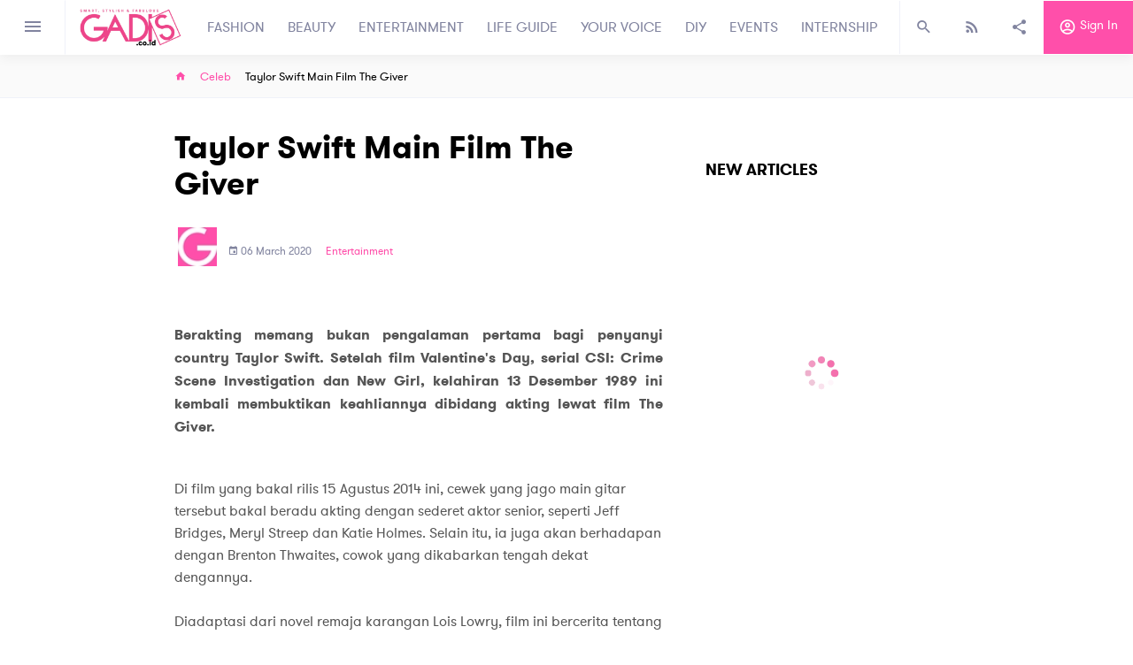

--- FILE ---
content_type: text/html; charset=utf-8
request_url: https://gadis.co.id/Celeb/89770/taylor-swift-main-film-the-giver?p=1
body_size: 7268
content:
<!DOCTYPE html>
<html lang="en">
  <head>
    <base href="/" />
    <meta charset="utf-8" />
    <meta http-equiv="X-UA-Compatible" content="IE=edge">
    <meta name="google" value="notranslate">
    <meta name="viewport" content="width=device-width, initial-scale=1.0">
    
    <link rel="apple-touch-icon" sizes="180x180" href="https://cdn.gadis.co.id/bucket-gadis-production/assets/favicon.jpeg"/>
    <link rel="shortcut icon" href="https://cdn.gadis.co.id/bucket-gadis-production/assets/favicon.jpeg"/>
    
    <meta name="msapplication-TileColor" content="#ffffff">
    <meta name="msapplication-TileImage" content="https://cdn.gadis.co.id/bucket-gadis-production/mstile-150x150.png">
    <meta name="theme-color" content="#ffffff">
    <meta name="msapplication-tap-highlight" content="no">
    <meta name="mobile-web-app-capable" content="yes">
    <meta name="application-name" content="gadis">
    <meta name="apple-mobile-web-app-capable" content="yes">
    <meta name="apple-mobile-web-app-status-bar-style" content="black">
    <meta name="apple-mobile-web-app-title" content="gadis">
    <meta name="msapplication-TileColor" content="#2F3BA2">
    <meta name="theme-color" content="#2F3BA2">

    <meta name="google-site-verification" content="xTmBncgBJ3Ix0WD4ZCuw6EnBHehh3wPyeMlA4hwIczA" />

    <meta name="facebook-domain-verification" content="x09r3c5erh8yax4ijm46da164jkyi5" />
    
    <link rel="stylesheet" href="https://maxcdn.bootstrapcdn.com/font-awesome/4.6.1/css/font-awesome.min.css">
    
    <title data-react-helmet="true">GADIS - Taylor Swift Main Film The Giver</title>
    <script async="" src="https://www.google-analytics.com/analytics.js"></script>
    <script>
      (function(h,o,t,j,a,r){
          h.hj=h.hj||function(){(h.hj.q=h.hj.q||[]).push(arguments)};
          h._hjSettings={hjid:2339151,hjsv:6};
          a=o.getElementsByTagName('head')[0];
          r=o.createElement('script');r.async=1;
          r.src=t+h._hjSettings.hjid+j+h._hjSettings.hjsv;
          a.appendChild(r);
      })(window,document,'https://static.hotjar.com/c/hotjar-','.js?sv=');
  </script>
  <!-- Facebook Pixel Code -->
  <script>
  !function(f,b,e,v,n,t,s)
  {if(f.fbq)return;n=f.fbq=function(){n.callMethod?
  n.callMethod.apply(n,arguments):n.queue.push(arguments)};
  if(!f._fbq)f._fbq=n;n.push=n;n.loaded=!0;n.version='2.0';
  n.queue=[];t=b.createElement(e);t.async=!0;
  t.src=v;s=b.getElementsByTagName(e)[0];
  s.parentNode.insertBefore(t,s)}(window, document,'script',
  'https://connect.facebook.net/en_US/fbevents.js');
  fbq('init', '2358567867609930');
  fbq('track', 'PageView');
  </script>
  <noscript><img height="1" width="1" style="display:none"
  src="https://www.facebook.com/tr?id=2358567867609930&ev=PageView&noscript=1"
  /></noscript>
  <!-- End Facebook Pixel Code -->
  <link href="main.css" rel="stylesheet"><link data-react-helmet="true" rel="canonical" href="https://gadis.co.id/Celeb/89770/taylor-swift-main-film-the-giver"/><meta data-react-helmet="true" itemprop="name" content="Taylor Swift Main Film The Giver"/><meta data-react-helmet="true" itemprop="description" content="Main bareng cowok yang dikabarkan tengah dekat dengannya."/><meta data-react-helmet="true" itemprop="image" content="https://cdn.gadis.co.id/bucket-gadis-production//article/migration-test/thumbnails/80541583504362.jpg"/><meta data-react-helmet="true" name="description" content="Main bareng cowok yang dikabarkan tengah dekat dengannya."/><meta data-react-helmet="true" name="keyword" content="Majalah Gadis remaja masa kini, trend mode, gaya rambut, kecantikan, kuliner, perawatan tubuh, cerita kisah sukses"/><meta data-react-helmet="true" name="twitter:card" content="summary_large_image"/><meta data-react-helmet="true" name="twitter:title" content="Taylor Swift Main Film The Giver"/><meta data-react-helmet="true" name="twitter:description" content="Main bareng cowok yang dikabarkan tengah dekat dengannya."/><meta data-react-helmet="true" name="twitter:creator" content="@GADIS_Magazine"/><meta data-react-helmet="true" name="twitter:site" content="@GADIS_Magazine"/><meta data-react-helmet="true" name="twitter:site:id" content="@GADIS_Magazine"/><meta data-react-helmet="true" name="twitter:image" content="https://cdn.gadis.co.id/bucket-gadis-production//article/migration-test/thumbnails/80541583504362.jpg"/><meta data-react-helmet="true" property="og:title" content="Taylor Swift Main Film The Giver"/><meta data-react-helmet="true" property="og:type" content="article"/><meta data-react-helmet="true" property="og:url" content="https://gadis.co.id/Celeb/89770/taylor-swift-main-film-the-giver"/><meta data-react-helmet="true" property="og:image" content="https://cdn.gadis.co.id/bucket-gadis-production//article/migration-test/thumbnails/80541583504362.jpg"/><meta data-react-helmet="true" property="og:description" content="Main bareng cowok yang dikabarkan tengah dekat dengannya."/><meta data-react-helmet="true" property="og:site_name" content="GADIS Magazine"/><meta data-react-helmet="true" property="fb:app_id" content="404281160522490"/></head>
  <body>
    <noscript>You need to enable JavaScript to run this app.</noscript>
    <div id="root"><div><div><div class="main-site has-outer"><aside class="sidebar"><div class="sidebar-entry" style="overflow:scroll"><div class="top-sidebar"><button class="btn btn-clean btn-search" type="button"><i class="mdi mdi-magnify"></i></button><button type="button" class="btn btn-default btn-menu"><i class="mdi mdi-close"></i></button></div><div class="mid-sidebar"><h3>GADIS Menu</h3><ul class="list-unstyled"><li class=""><a href="/contact">CONTACT</a></li></ul></div></div></aside><div class="wrap"><header class="user-header fix"><div class="top-header"><div class="left-header"><button type="button" class="btn btn-clean btn-menu"><i class="mdi mdi-menu"></i></button><a style="padding:0 16px" href="/"><img src="https://cdn.gadis.co.id/bucket-gadis-production/assets/logo-new.png" alt="gadis magazine" style="max-width:115px;height:auto"/></a><nav class="main-navigation"></nav></div><div class="right-header"><button class="btn btn-clean btn-search" type="button"><i class="mdi mdi-magnify"></i></button><button class="btn btn-clean btn-feed" type="button"><i class="mdi mdi-rss"></i></button><button class="btn btn-clean btn-share" type="button"><i class="mdi mdi-share-variant"></i></button><button class="btn btn-clean btn-login" type="button" style="display:inline-block"><i class="mdi mdi-account-circle-outline"></i> Sign in</button><button style="display:none" class="btn btn-clean btn-login" type="button"><i class="mdi mdi-power"></i> Sign out</button></div></div></header><div class="mob-header"><div class="mob-header-item"><button class="btn btn-clean btn-mob" type="button"><i class="mdi mdi-menu"></i></button><a class="main-brand" href="/"><img src="https://cdn.gadis.co.id/bucket-gadis-production/assets/logo-new.png"/></a><button class="btn btn-clean btn-login" type="button" style="display:inline-block"><i class="mdi mdi-account-circle-outline"></i></button><button style="display:none" class="btn btn-clean btn-login" type="button"><i class="mdi mdi-power"></i></button></div></div><main class="content"><div class="inner-content"><div class="top-inner"><div class="container"><ul class="list-unstyled"><li><a href="/"><i class="mdi mdi-home"></i></a></li><li><a href="/Celeb">Celeb</a></li><li></li></ul></div></div><div class="article"><div class="container"><div class="main-article"><div class="article-entry"><div style="width:100%;height:400px;margin:0 auto;background:url(https://cdn.gadis.co.id/bucket-gadis-production/assets/spinner-100.gif) no-repeat 50% 50%"></div></div><aside class="article-side"><div class="side-box lite"><div class="side-endorse mb-16"><div style="width:300px;height:600px"></div></div><div class="aside-title"><h4>New Articles</h4></div><div class="box-list"><div></div></div><div class="side-endorse medium mt-16"><div style="width:336px;height:280px"></div></div></div></aside></div></div></div></div></main><footer class="footer"><div class="container" style="max-width:1180px"><div class="footer-entry"><div class="left-footer"><div class="top-footer"><a href="index.html"><img src="https://cdn.gadis.co.id/bucket-gadis-production/assets/logo-new.png" alt="gadis magazine" class="img-fluid"/></a><div class="footer-gds"></div></div><div class="split-footer"><div class="split-item"><h4>GADIS Office</h4><ul class="list-unstyled"><li>Jl Mampang Prapatan Raya No. 75</li><li>Jakarta</li><li>12790</li><li>Indonesia</li><li><a href="https://www.google.com/maps/place/Femina+Group+-+Editorial/@-6.248851,106.826721,13z/data=!4m5!3m4!1s0x0:0x2d7db1cdd837015e!8m2!3d-6.248851!4d106.826721?hl=en-US" target="_blank">View map</a></li></ul></div><div class="split-item"><h4>GADIS</h4><ul class="list-unstyled"><li><a href="/about">About</a></li><li><a href="/contact">Contact</a></li><li><a href="/career">Carreer</a></li><li><a href="/internship">Internship</a></li></ul></div></div></div><div class="right-footer"><div class="top-right-footer"><div class="gd-social"><h4>Stay connected</h4><ul class="list-unstyled"><li><a href="https://www.instagram.com/gadismagz/" target="_blank"><i class="mdi mdi-instagram"></i></a></li><li><a href="https://www.youtube.com/user/GADISmagz" target="_blank"><i class="mdi mdi-youtube"></i></a></li><li><a href="https://www.pinterest.com/gadismagz/" target="_blank"><i class="mdi mdi-pinterest"></i></a></li><li><a href="https://twitter.com/GADISmagz" target="_blank"><i class="mdi mdi-twitter"></i></a></li><li><a href="https://www.facebook.com/majalahgadisgayagaulgosip" target="_blank"><i class="mdi mdi-facebook"></i></a></li><li><a href="https://www.tiktok.com/@gadismagz" target="_blank" style="padding-bottom:4px;padding-top:3px"><img src="https://cdn.gadis.co.id/bucket-gadis-production/assets/tik.png" alt="tiktok" class="img-fluid"/></a></li></ul></div><div class="gd-newsletter"><h4>Stay update and more into your inbox</h4><form novalidate="" action="#" method="get" class="form-default form-footer-flex av-valid"><div class="form-group"><input type="email" name="email" placeholder="Your email address" value="" required="" id="email" class="is-untouched is-pristine av-valid form-control"/></div><button type="submit" class="btn btn-default">Subscribe<i class="fa fa-circle-o-notch fa-spin" style="margin-left:5px;display:none"></i></button></form></div></div><div class="footer-link"><h4>GADIS Menu</h4><ul class="list-unstyled"><li><a href="/quiz">Quiz</a></li><li><a href="/winner">Win</a></li><li><a href="/gadis-tv">GADIS TV</a></li><li><a href="/gadis-on-magz">GADIS on Magz</a></li></ul><div class="other-brands"></div></div></div></div><div class="footer-copyright text-center">© 2019 GADIS Femina Group. All Rights Reserved. <a href="/terms">Terms and Privacy</a></div></div></footer><button type="button" id="topButton" class="btn btn-default"><i class="mdi mdi-chevron-up"></i></button></div></div><section id="offcanvas-sidebar"><div class="top-mobile"><button class="btn btn-clean btn-search" type="button" style="color:#FFF"><i class="mdi mdi-magnify"></i></button><h4 class="mobile-title">Menu</h4><button class="btn btn-clean btn-mob" type="button" style="color:#FFF"><i class="mdi mdi-close"></i></button></div><div class="mobile-menu"><ul></ul><ul class="inner-menu"><li class=""><a href="/contact">CONTACT</a></li></ul></div></section></div></div></div>
    <script id="preload_state">
                  window.__PRELOADED_STATE__ = {"homeReducer":{"isLoading":false,"isLoadingMustRead":false,"mostReadItems":[],"pageTmpMustRead":1,"totalItemsMustRead":0,"loadingInfiniteMustRead":false,"isLoadingConfig":false,"isLoadingPolling":false,"homeConfiguration":null,"isLoadingStories":false,"TopStoriesItems":[],"isError":false,"PopularArticleItems":[],"TopHighlightItems":[],"sliderImgaes":[],"surveyData":[],"horoscopeItems":[],"pollingItems":null,"pollingResults":null,"isPollingSubmitted":false,"menu":[],"message":"","pollingEntity":null,"resultsEntity":null,"allHoroscope":[],"footerBrands":[],"serverTime":"","maxArticleLogin":null,"maxArticleNonLogin":null,"expireLogin":null,"expireNonLogin":null,"isLoadingSubs":false,"isSubscribed":false,"isShowSubs":false,"isErrorSubs":false,"isShowShare":false,"isShowHoroscope":false,"quoteShare":"","urlShare":"","popupStatus":null,"popupLimit":null,"popupImage":null,"isShowStatic":false},"authReducer":{"isAuthenticated":false,"message":"","isLoading":false,"isError":false,"userData":null,"isRegistrationSuccess":false,"isEmailNotExists":true,"isLinkSent":false,"isTokenExpired":false,"isResetPasswordSuccess":false,"isActivated":null,"showModalLogout":false,"logoutLoading":false},"profileReducer":{"isLoading":false,"loadingSubmit":false,"isError":false,"profileEntity":null,"eventEntity":null,"message":"","provinces":[],"cities":[],"profileAvatar":null,"profileAvatarFile":null,"isSubmitted":false,"albumPreview":[],"historyData":[],"isLoadingHistory":false,"citiesFixed":[]},"eCardReducer":{"eCardItems":[],"eCardEntity":null,"isLoading":false,"isError":false,"totalItems":0,"message":"","pageTmp":1,"isECardSent":false,"searchParam":"","loadingSubmit":false,"tempShare":null},"quizReducer":{"isLoading":false,"loadingSubmit":false,"isError":false,"message":"","quizItems":[],"quizEntity":null,"totalItems":0,"pageTmp":1,"quizAnswer":null,"answerValue":[]},"wallpaperReducer":{"isLoading":false,"isError":false,"message":"","wallpaperItems":[],"totalItems":0,"pageTmp":1,"searchParam":""},"pollingReducer":{"isLoading":false,"isError":false,"message":"","pollingItems":[],"totalItems":0,"pageTmp":1},"albumReducer":{"isLoading":false,"isLoadingDelete":false,"isError":false,"albumEntities":[],"photoEntities":[],"message":"","totalItems":0,"pageTmp":1,"totalItemsPhoto":0,"pageTmpPhoto":1,"photoAddTemp":[],"photoEditTemp":[],"isAlbumAdded":false,"photoEditFix":[],"isDeleted":false},"magzReducer":{"magzItems":[],"magzEntity":null,"isLoading":false,"isError":false,"totalItems":0,"message":"","pageTmp":1,"searchParam":"","totalItemsContent":0,"pageTmpContent":1,"serverTime":""},"contactReducer":{"contactEntity":null,"isLoading":false,"isError":false,"message":"","isMessageSent":false,"loadingSubmit":false},"tvReducer":{"isLoading":false,"isError":false,"message":"","videoItems":[],"totalItems":0,"pageTmp":1},"articleReducer":{"articleItems":[],"articleEntity":null,"isLoading":true,"isError":false,"totalItems":0,"message":"","pageTmp":1,"pageTmpContent":1,"searchParam":"","totalPageArticles":0,"tagName":"","serverTime":"","relatedArticles":[],"isLoadingRelated":false,"tempShare":{"id":89770,"slug":"taylor-swift-main-film-the-giver","title":"Taylor Swift Main Film The Giver","title_seo":"","description":"Main bareng cowok yang dikabarkan tengah dekat dengannya.","meta_description":"","category":"celeb","subcategory_id":17,"user_id":null,"cover":"article\u002Fmigration-test\u002F80541583504362.jpg","thumbnails":"\u002Farticle\u002Fmigration-test\u002Fthumbnails\u002F80541583504362.jpg","is_publish":1,"view_counter":8184,"created_at":"2020-03-06 21:19:22","updated_at":"2026-01-21 16:49:39","start_date":"2013-10-05 00:00:00","end_date":null,"is_paywall":0,"cover_landscape":null,"small_thumbnail":"\u002Farticle\u002Fmigration-test\u002Fsmall_thumbnail\u002F80541583504362.jpg","presented_by":null,"publish_date":null,"zoom_link":null,"is_free":0,"type_link":null,"topic":null,"meeting_id":null,"url_sponsor":null,"sponsor_text":null,"challenge_status":0,"after_reg_email":null,"reminder_email":null,"after_event_email":null,"total_seo_score":null,"total_content_score":null,"word_count":null,"keyword":null,"pages":{"first_page":"http:\u002F\u002Fcpanel.gadis.co.id\u002Fapi\u002Fv1\u002Farticle\u002F89770\u002FgetArticle?page=1","last_page":"http:\u002F\u002Fcpanel.gadis.co.id\u002Fapi\u002Fv1\u002Farticle\u002F89770\u002FgetArticle?page=1","next_page":null,"previous_page":null,"per_page":1,"current_page":1,"from":1,"to":1,"total_data":1,"result":[{"id":90539,"article_id":89770,"content":"\u003Cimg style=\"float: left; margin-left: 10px; margin-right: 10px;\" src=\"https:\u002F\u002Fcdn.gadis.co.id\u002Fbucket-gadis-production\u002Fwysywig-contents\u002Fgadis-asset\u002Fimg\u002Fimages_gosip\u002F001_009_1091_thumb.jpg\"\u003E \u003Cbr\u003E\u003Cdiv align=\"justify\"\u003E\u003Cb\u003EBerakting memang bukan pengalaman pertama bagi penyanyi country Taylor Swift. Setelah film Valentine's Day, serial CSI: Crime Scene Investigation dan New Girl, kelahiran 13 Desember 1989 ini kembali membuktikan keahliannya dibidang akting lewat film The Giver.\u003C\u002Fb\u003E\u003Cbr\u003E\u003Cbr\u003EDi film yang bakal rilis 15 Agustus 2014 ini, cewek yang jago main gitar tersebut bakal beradu akting dengan sederet aktor senior, seperti Jeff Bridges, Meryl Streep dan Katie Holmes. Selain itu, ia juga akan berhadapan dengan Brenton Thwaites, cowok yang dikabarkan tengah dekat dengannya.\u003Cbr\u003E\u003Cbr\u003EDiadaptasi dari novel remaja karangan Lois Lowry, film ini bercerita tentang seorang laki-laki tua bernama The Giver, yang mengajarkan sejumlah orang terpilih untuk mengasah kemampuan unik masing-masing orang. Film science-fiction ini bakal bersentral pada karakter bernama Jonas, yang diperankan oleh Brenton.\u003Cbr\u003E\u003Cbr\u003EPeran yang akan dimainkan cewek berzodiak Sagitarius ini bernama Rosemary, yaitu remaja terakhir yang diajarkan oleh The Giver, sebelum Jonas. Menurut rencana, para pemain bakal mulai syuting 7 Oktober 2013 di Cape Town, Afrika Selatan. \u003Cb\u003EVinty Sannaly – Foto: SIPA Press\u003Cbr\u003E\u003C\u002Fb\u003E\u003C\u002Fdiv\u003E\u003Cbr\u003E","created_at":"2020-03-06 21:19:22","updated_at":"2020-03-20 20:57:01"}]},"subcategory_name":"Celeb","server_time":"2026-01-22T21:11:49+07:00","user_avatar":null,"tags":[{"id":90090,"article_id":89770,"tag":"","created_at":"2020-03-06 21:19:22","updated_at":"2020-03-06 21:19:22"}],"gallery":[],"keywords":[]}},"winReducer":{"isLoading":false,"isError":false,"message":"","winItems":[],"winEntity":null,"pageTmp":1,"allItems":0,"loadingSubmit":false,"isSubmitted":false,"totalPagesWin":0,"pageTmpWin":1,"serverTime":"","tempShare":null},"celebEntertainReducer":{"videoItems":null,"isLoadingMenu":true,"isLoading":true,"isError":false,"message":"","allItems":[],"menu":[]},"internReducer":{"internEntities":[],"jobDesc":null,"isLoadingItem":false,"isLoadingDesc":false,"isLoading":false,"isError":false,"message":"","isApplied":false,"bannerImage":null,"currentOpenDesc":"","pageTmp":1,"allPages":0},"careerReducer":{"careerEntities":[],"jobDesc":null,"isLoadingItem":false,"isLoadingDesc":false,"isLoading":false,"isError":false,"message":"","isApplied":false,"bannerImage":null,"currentOpenDesc":"","pageTmp":1,"allPages":0},"aboutReducer":{"aboutEntity":[],"isLoading":false,"isError":false,"message":""},"termsReducer":{"termsEntities":[],"isLoading":false,"isError":false,"message":""},"eventReducer":{"alumniItems":[],"eventItems":[],"articleEntity":null,"isLoadingAlumni":false,"isLoadingEvent":false,"isLoading":false,"isError":false,"totalItems":0,"message":"","pageTmp":1,"pageTmpContent":1,"searchParam":"","totalPageArticles":0,"tagName":"","serverTime":"","isLoadingVolouteer":false,"totalItemsVolouteer":0,"volouteerItems":[],"isApplied":false,"jobDesc":null,"isJoinSucceed":false,"isJoinFailed":false,"joinMessage":"","isLoadingJoin":false},"_persist":{"version":-1,"rehydrated":true}}
              </script>
    <!--
      This HTML file is a template.
      If you open it directly in the browser, you will see an empty page.

      You can add webfonts, meta tags, or analytics to this file.
      The build step will place the bundled scripts into the <body> tag.

      To begin the development, run `npm start` or `yarn start`.
      To create a production bundle, use `npm run build` or `yarn build`.
    -->
    <div id="fb-root"></div>
    <script type="text/javascript" src="https://cdnjs.cloudflare.com/ajax/libs/jquery/3.3.1/jquery.min.js"></script>
    <script src="https://cdnjs.cloudflare.com/ajax/libs/popper.js/1.12.9/umd/popper.min.js" integrity="sha384-ApNbgh9B+Y1QKtv3Rn7W3mgPxhU9K/ScQsAP7hUibX39j7fakFPskvXusvfa0b4Q" crossorigin="anonymous"></script>
    <script src="https://maxcdn.bootstrapcdn.com/bootstrap/4.0.0/js/bootstrap.min.js" integrity="sha384-JZR6Spejh4U02d8jOt6vLEHfe/JQGiRRSQQxSfFWpi1MquVdAyjUar5+76PVCmYl" crossorigin="anonymous"></script>
    <script>
      window.shareToFB = function (quote, url) {
        FB.ui({
          method: 'share',
          href: url,
          quote: quote,
          app_id: "%REACT_APP_FB_ID%"
        }, function(response){});
      }
    </script>
    <script>
      (function(i,s,o,g,r,a,m){i['GoogleAnalyticsObject']=r;i[r]=i[r]||function(){
              (i[r].q=i[r].q||[]).push(arguments)},i[r].l=1*new Date();a=s.createElement(o),
              m=s.getElementsByTagName(o)[0];a.async=1;a.src=g;m.parentNode.insertBefore(a,m)
      })(window,document,'script','//www.google-analytics.com/analytics.js','ga');

      ga('create', 'UA-8398928-1', 'auto');
      ga('require', 'displayfeatures');
      ga('send', 'pageview');
    </script>
    <script async src='https://securepubads.g.doubleclick.net/tag/js/gpt.js'></script>
  <script type="text/javascript" src="bundle.js"></script></body>
</html>



--- FILE ---
content_type: text/html; charset=utf-8
request_url: https://www.google.com/recaptcha/api2/aframe
body_size: 264
content:
<!DOCTYPE HTML><html><head><meta http-equiv="content-type" content="text/html; charset=UTF-8"></head><body><script nonce="IO7eFumcEAU3NUMa3msdtQ">/** Anti-fraud and anti-abuse applications only. See google.com/recaptcha */ try{var clients={'sodar':'https://pagead2.googlesyndication.com/pagead/sodar?'};window.addEventListener("message",function(a){try{if(a.source===window.parent){var b=JSON.parse(a.data);var c=clients[b['id']];if(c){var d=document.createElement('img');d.src=c+b['params']+'&rc='+(localStorage.getItem("rc::a")?sessionStorage.getItem("rc::b"):"");window.document.body.appendChild(d);sessionStorage.setItem("rc::e",parseInt(sessionStorage.getItem("rc::e")||0)+1);localStorage.setItem("rc::h",'1769091119739');}}}catch(b){}});window.parent.postMessage("_grecaptcha_ready", "*");}catch(b){}</script></body></html>